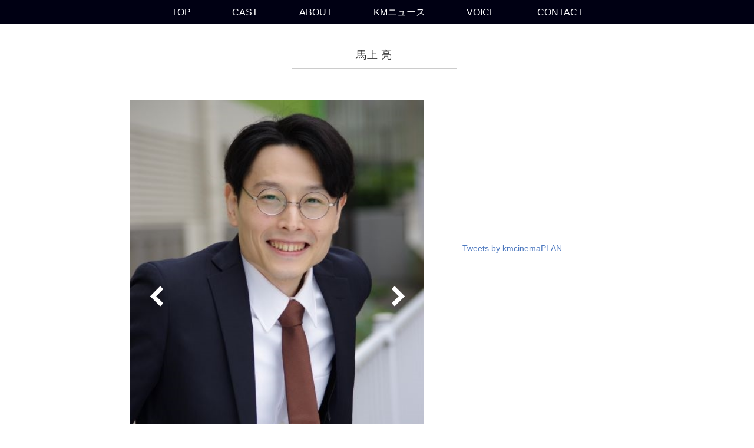

--- FILE ---
content_type: text/html; charset=UTF-8
request_url: https://kmcinema.com/cast/moue.html
body_size: 44505
content:
<!DOCTYPE html>
<html lang="ja">
<head>
<title>馬上 亮 - ケイエムシネマ企画</title>
<meta charset="utf-8">
<meta name="viewport" content="width=device-width, initial-scale=1.0">
<link rel="stylesheet" href="https://kmcinema.com/wp/wp-content/themes/kmcinema/responsive.css" type="text/css" media="screen, print" />
<link rel="stylesheet" href="https://kmcinema.com/wp/wp-content/themes/kmcinema/style.css" type="text/css" media="screen, print" />
<link rel="alternate" type="application/atom+xml" title="ケイエムシネマ企画 Atom Feed" href="https://kmcinema.com/feed/atom" />
<link rel="alternate" type="application/rss+xml" title="ケイエムシネマ企画 RSS Feed" href="https://kmcinema.com/feed" />
<meta name='robots' content='max-image-preview:large' />
<link rel='dns-prefetch' href='//ajax.googleapis.com' />
<link rel="alternate" title="oEmbed (JSON)" type="application/json+oembed" href="https://kmcinema.com/wp-json/oembed/1.0/embed?url=https%3A%2F%2Fkmcinema.com%2Fcast%2Fmoue.html" />
<link rel="alternate" title="oEmbed (XML)" type="text/xml+oembed" href="https://kmcinema.com/wp-json/oembed/1.0/embed?url=https%3A%2F%2Fkmcinema.com%2Fcast%2Fmoue.html&#038;format=xml" />
<style id='wp-img-auto-sizes-contain-inline-css' type='text/css'>
img:is([sizes=auto i],[sizes^="auto," i]){contain-intrinsic-size:3000px 1500px}
/*# sourceURL=wp-img-auto-sizes-contain-inline-css */
</style>
<link rel='stylesheet' id='crayon-css' href='https://kmcinema.com/wp/wp-content/plugins/crayon-syntax-highlighter/css/min/crayon.min.css?ver=_2.7.2_beta' type='text/css' media='all' />
<style id='wp-emoji-styles-inline-css' type='text/css'>

	img.wp-smiley, img.emoji {
		display: inline !important;
		border: none !important;
		box-shadow: none !important;
		height: 1em !important;
		width: 1em !important;
		margin: 0 0.07em !important;
		vertical-align: -0.1em !important;
		background: none !important;
		padding: 0 !important;
	}
/*# sourceURL=wp-emoji-styles-inline-css */
</style>
<style id='wp-block-library-inline-css' type='text/css'>
:root{--wp-block-synced-color:#7a00df;--wp-block-synced-color--rgb:122,0,223;--wp-bound-block-color:var(--wp-block-synced-color);--wp-editor-canvas-background:#ddd;--wp-admin-theme-color:#007cba;--wp-admin-theme-color--rgb:0,124,186;--wp-admin-theme-color-darker-10:#006ba1;--wp-admin-theme-color-darker-10--rgb:0,107,160.5;--wp-admin-theme-color-darker-20:#005a87;--wp-admin-theme-color-darker-20--rgb:0,90,135;--wp-admin-border-width-focus:2px}@media (min-resolution:192dpi){:root{--wp-admin-border-width-focus:1.5px}}.wp-element-button{cursor:pointer}:root .has-very-light-gray-background-color{background-color:#eee}:root .has-very-dark-gray-background-color{background-color:#313131}:root .has-very-light-gray-color{color:#eee}:root .has-very-dark-gray-color{color:#313131}:root .has-vivid-green-cyan-to-vivid-cyan-blue-gradient-background{background:linear-gradient(135deg,#00d084,#0693e3)}:root .has-purple-crush-gradient-background{background:linear-gradient(135deg,#34e2e4,#4721fb 50%,#ab1dfe)}:root .has-hazy-dawn-gradient-background{background:linear-gradient(135deg,#faaca8,#dad0ec)}:root .has-subdued-olive-gradient-background{background:linear-gradient(135deg,#fafae1,#67a671)}:root .has-atomic-cream-gradient-background{background:linear-gradient(135deg,#fdd79a,#004a59)}:root .has-nightshade-gradient-background{background:linear-gradient(135deg,#330968,#31cdcf)}:root .has-midnight-gradient-background{background:linear-gradient(135deg,#020381,#2874fc)}:root{--wp--preset--font-size--normal:16px;--wp--preset--font-size--huge:42px}.has-regular-font-size{font-size:1em}.has-larger-font-size{font-size:2.625em}.has-normal-font-size{font-size:var(--wp--preset--font-size--normal)}.has-huge-font-size{font-size:var(--wp--preset--font-size--huge)}.has-text-align-center{text-align:center}.has-text-align-left{text-align:left}.has-text-align-right{text-align:right}.has-fit-text{white-space:nowrap!important}#end-resizable-editor-section{display:none}.aligncenter{clear:both}.items-justified-left{justify-content:flex-start}.items-justified-center{justify-content:center}.items-justified-right{justify-content:flex-end}.items-justified-space-between{justify-content:space-between}.screen-reader-text{border:0;clip-path:inset(50%);height:1px;margin:-1px;overflow:hidden;padding:0;position:absolute;width:1px;word-wrap:normal!important}.screen-reader-text:focus{background-color:#ddd;clip-path:none;color:#444;display:block;font-size:1em;height:auto;left:5px;line-height:normal;padding:15px 23px 14px;text-decoration:none;top:5px;width:auto;z-index:100000}html :where(.has-border-color){border-style:solid}html :where([style*=border-top-color]){border-top-style:solid}html :where([style*=border-right-color]){border-right-style:solid}html :where([style*=border-bottom-color]){border-bottom-style:solid}html :where([style*=border-left-color]){border-left-style:solid}html :where([style*=border-width]){border-style:solid}html :where([style*=border-top-width]){border-top-style:solid}html :where([style*=border-right-width]){border-right-style:solid}html :where([style*=border-bottom-width]){border-bottom-style:solid}html :where([style*=border-left-width]){border-left-style:solid}html :where(img[class*=wp-image-]){height:auto;max-width:100%}:where(figure){margin:0 0 1em}html :where(.is-position-sticky){--wp-admin--admin-bar--position-offset:var(--wp-admin--admin-bar--height,0px)}@media screen and (max-width:600px){html :where(.is-position-sticky){--wp-admin--admin-bar--position-offset:0px}}

/*# sourceURL=wp-block-library-inline-css */
</style><style id='wp-block-audio-inline-css' type='text/css'>
.wp-block-audio{box-sizing:border-box}.wp-block-audio :where(figcaption){margin-bottom:1em;margin-top:.5em}.wp-block-audio audio{min-width:300px;width:100%}
/*# sourceURL=https://kmcinema.com/wp/wp-includes/blocks/audio/style.min.css */
</style>
<style id='wp-block-paragraph-inline-css' type='text/css'>
.is-small-text{font-size:.875em}.is-regular-text{font-size:1em}.is-large-text{font-size:2.25em}.is-larger-text{font-size:3em}.has-drop-cap:not(:focus):first-letter{float:left;font-size:8.4em;font-style:normal;font-weight:100;line-height:.68;margin:.05em .1em 0 0;text-transform:uppercase}body.rtl .has-drop-cap:not(:focus):first-letter{float:none;margin-left:.1em}p.has-drop-cap.has-background{overflow:hidden}:root :where(p.has-background){padding:1.25em 2.375em}:where(p.has-text-color:not(.has-link-color)) a{color:inherit}p.has-text-align-left[style*="writing-mode:vertical-lr"],p.has-text-align-right[style*="writing-mode:vertical-rl"]{rotate:180deg}
/*# sourceURL=https://kmcinema.com/wp/wp-includes/blocks/paragraph/style.min.css */
</style>
<style id='global-styles-inline-css' type='text/css'>
:root{--wp--preset--aspect-ratio--square: 1;--wp--preset--aspect-ratio--4-3: 4/3;--wp--preset--aspect-ratio--3-4: 3/4;--wp--preset--aspect-ratio--3-2: 3/2;--wp--preset--aspect-ratio--2-3: 2/3;--wp--preset--aspect-ratio--16-9: 16/9;--wp--preset--aspect-ratio--9-16: 9/16;--wp--preset--color--black: #000000;--wp--preset--color--cyan-bluish-gray: #abb8c3;--wp--preset--color--white: #ffffff;--wp--preset--color--pale-pink: #f78da7;--wp--preset--color--vivid-red: #cf2e2e;--wp--preset--color--luminous-vivid-orange: #ff6900;--wp--preset--color--luminous-vivid-amber: #fcb900;--wp--preset--color--light-green-cyan: #7bdcb5;--wp--preset--color--vivid-green-cyan: #00d084;--wp--preset--color--pale-cyan-blue: #8ed1fc;--wp--preset--color--vivid-cyan-blue: #0693e3;--wp--preset--color--vivid-purple: #9b51e0;--wp--preset--gradient--vivid-cyan-blue-to-vivid-purple: linear-gradient(135deg,rgb(6,147,227) 0%,rgb(155,81,224) 100%);--wp--preset--gradient--light-green-cyan-to-vivid-green-cyan: linear-gradient(135deg,rgb(122,220,180) 0%,rgb(0,208,130) 100%);--wp--preset--gradient--luminous-vivid-amber-to-luminous-vivid-orange: linear-gradient(135deg,rgb(252,185,0) 0%,rgb(255,105,0) 100%);--wp--preset--gradient--luminous-vivid-orange-to-vivid-red: linear-gradient(135deg,rgb(255,105,0) 0%,rgb(207,46,46) 100%);--wp--preset--gradient--very-light-gray-to-cyan-bluish-gray: linear-gradient(135deg,rgb(238,238,238) 0%,rgb(169,184,195) 100%);--wp--preset--gradient--cool-to-warm-spectrum: linear-gradient(135deg,rgb(74,234,220) 0%,rgb(151,120,209) 20%,rgb(207,42,186) 40%,rgb(238,44,130) 60%,rgb(251,105,98) 80%,rgb(254,248,76) 100%);--wp--preset--gradient--blush-light-purple: linear-gradient(135deg,rgb(255,206,236) 0%,rgb(152,150,240) 100%);--wp--preset--gradient--blush-bordeaux: linear-gradient(135deg,rgb(254,205,165) 0%,rgb(254,45,45) 50%,rgb(107,0,62) 100%);--wp--preset--gradient--luminous-dusk: linear-gradient(135deg,rgb(255,203,112) 0%,rgb(199,81,192) 50%,rgb(65,88,208) 100%);--wp--preset--gradient--pale-ocean: linear-gradient(135deg,rgb(255,245,203) 0%,rgb(182,227,212) 50%,rgb(51,167,181) 100%);--wp--preset--gradient--electric-grass: linear-gradient(135deg,rgb(202,248,128) 0%,rgb(113,206,126) 100%);--wp--preset--gradient--midnight: linear-gradient(135deg,rgb(2,3,129) 0%,rgb(40,116,252) 100%);--wp--preset--font-size--small: 13px;--wp--preset--font-size--medium: 20px;--wp--preset--font-size--large: 36px;--wp--preset--font-size--x-large: 42px;--wp--preset--spacing--20: 0.44rem;--wp--preset--spacing--30: 0.67rem;--wp--preset--spacing--40: 1rem;--wp--preset--spacing--50: 1.5rem;--wp--preset--spacing--60: 2.25rem;--wp--preset--spacing--70: 3.38rem;--wp--preset--spacing--80: 5.06rem;--wp--preset--shadow--natural: 6px 6px 9px rgba(0, 0, 0, 0.2);--wp--preset--shadow--deep: 12px 12px 50px rgba(0, 0, 0, 0.4);--wp--preset--shadow--sharp: 6px 6px 0px rgba(0, 0, 0, 0.2);--wp--preset--shadow--outlined: 6px 6px 0px -3px rgb(255, 255, 255), 6px 6px rgb(0, 0, 0);--wp--preset--shadow--crisp: 6px 6px 0px rgb(0, 0, 0);}:where(.is-layout-flex){gap: 0.5em;}:where(.is-layout-grid){gap: 0.5em;}body .is-layout-flex{display: flex;}.is-layout-flex{flex-wrap: wrap;align-items: center;}.is-layout-flex > :is(*, div){margin: 0;}body .is-layout-grid{display: grid;}.is-layout-grid > :is(*, div){margin: 0;}:where(.wp-block-columns.is-layout-flex){gap: 2em;}:where(.wp-block-columns.is-layout-grid){gap: 2em;}:where(.wp-block-post-template.is-layout-flex){gap: 1.25em;}:where(.wp-block-post-template.is-layout-grid){gap: 1.25em;}.has-black-color{color: var(--wp--preset--color--black) !important;}.has-cyan-bluish-gray-color{color: var(--wp--preset--color--cyan-bluish-gray) !important;}.has-white-color{color: var(--wp--preset--color--white) !important;}.has-pale-pink-color{color: var(--wp--preset--color--pale-pink) !important;}.has-vivid-red-color{color: var(--wp--preset--color--vivid-red) !important;}.has-luminous-vivid-orange-color{color: var(--wp--preset--color--luminous-vivid-orange) !important;}.has-luminous-vivid-amber-color{color: var(--wp--preset--color--luminous-vivid-amber) !important;}.has-light-green-cyan-color{color: var(--wp--preset--color--light-green-cyan) !important;}.has-vivid-green-cyan-color{color: var(--wp--preset--color--vivid-green-cyan) !important;}.has-pale-cyan-blue-color{color: var(--wp--preset--color--pale-cyan-blue) !important;}.has-vivid-cyan-blue-color{color: var(--wp--preset--color--vivid-cyan-blue) !important;}.has-vivid-purple-color{color: var(--wp--preset--color--vivid-purple) !important;}.has-black-background-color{background-color: var(--wp--preset--color--black) !important;}.has-cyan-bluish-gray-background-color{background-color: var(--wp--preset--color--cyan-bluish-gray) !important;}.has-white-background-color{background-color: var(--wp--preset--color--white) !important;}.has-pale-pink-background-color{background-color: var(--wp--preset--color--pale-pink) !important;}.has-vivid-red-background-color{background-color: var(--wp--preset--color--vivid-red) !important;}.has-luminous-vivid-orange-background-color{background-color: var(--wp--preset--color--luminous-vivid-orange) !important;}.has-luminous-vivid-amber-background-color{background-color: var(--wp--preset--color--luminous-vivid-amber) !important;}.has-light-green-cyan-background-color{background-color: var(--wp--preset--color--light-green-cyan) !important;}.has-vivid-green-cyan-background-color{background-color: var(--wp--preset--color--vivid-green-cyan) !important;}.has-pale-cyan-blue-background-color{background-color: var(--wp--preset--color--pale-cyan-blue) !important;}.has-vivid-cyan-blue-background-color{background-color: var(--wp--preset--color--vivid-cyan-blue) !important;}.has-vivid-purple-background-color{background-color: var(--wp--preset--color--vivid-purple) !important;}.has-black-border-color{border-color: var(--wp--preset--color--black) !important;}.has-cyan-bluish-gray-border-color{border-color: var(--wp--preset--color--cyan-bluish-gray) !important;}.has-white-border-color{border-color: var(--wp--preset--color--white) !important;}.has-pale-pink-border-color{border-color: var(--wp--preset--color--pale-pink) !important;}.has-vivid-red-border-color{border-color: var(--wp--preset--color--vivid-red) !important;}.has-luminous-vivid-orange-border-color{border-color: var(--wp--preset--color--luminous-vivid-orange) !important;}.has-luminous-vivid-amber-border-color{border-color: var(--wp--preset--color--luminous-vivid-amber) !important;}.has-light-green-cyan-border-color{border-color: var(--wp--preset--color--light-green-cyan) !important;}.has-vivid-green-cyan-border-color{border-color: var(--wp--preset--color--vivid-green-cyan) !important;}.has-pale-cyan-blue-border-color{border-color: var(--wp--preset--color--pale-cyan-blue) !important;}.has-vivid-cyan-blue-border-color{border-color: var(--wp--preset--color--vivid-cyan-blue) !important;}.has-vivid-purple-border-color{border-color: var(--wp--preset--color--vivid-purple) !important;}.has-vivid-cyan-blue-to-vivid-purple-gradient-background{background: var(--wp--preset--gradient--vivid-cyan-blue-to-vivid-purple) !important;}.has-light-green-cyan-to-vivid-green-cyan-gradient-background{background: var(--wp--preset--gradient--light-green-cyan-to-vivid-green-cyan) !important;}.has-luminous-vivid-amber-to-luminous-vivid-orange-gradient-background{background: var(--wp--preset--gradient--luminous-vivid-amber-to-luminous-vivid-orange) !important;}.has-luminous-vivid-orange-to-vivid-red-gradient-background{background: var(--wp--preset--gradient--luminous-vivid-orange-to-vivid-red) !important;}.has-very-light-gray-to-cyan-bluish-gray-gradient-background{background: var(--wp--preset--gradient--very-light-gray-to-cyan-bluish-gray) !important;}.has-cool-to-warm-spectrum-gradient-background{background: var(--wp--preset--gradient--cool-to-warm-spectrum) !important;}.has-blush-light-purple-gradient-background{background: var(--wp--preset--gradient--blush-light-purple) !important;}.has-blush-bordeaux-gradient-background{background: var(--wp--preset--gradient--blush-bordeaux) !important;}.has-luminous-dusk-gradient-background{background: var(--wp--preset--gradient--luminous-dusk) !important;}.has-pale-ocean-gradient-background{background: var(--wp--preset--gradient--pale-ocean) !important;}.has-electric-grass-gradient-background{background: var(--wp--preset--gradient--electric-grass) !important;}.has-midnight-gradient-background{background: var(--wp--preset--gradient--midnight) !important;}.has-small-font-size{font-size: var(--wp--preset--font-size--small) !important;}.has-medium-font-size{font-size: var(--wp--preset--font-size--medium) !important;}.has-large-font-size{font-size: var(--wp--preset--font-size--large) !important;}.has-x-large-font-size{font-size: var(--wp--preset--font-size--x-large) !important;}
/*# sourceURL=global-styles-inline-css */
</style>

<style id='classic-theme-styles-inline-css' type='text/css'>
/*! This file is auto-generated */
.wp-block-button__link{color:#fff;background-color:#32373c;border-radius:9999px;box-shadow:none;text-decoration:none;padding:calc(.667em + 2px) calc(1.333em + 2px);font-size:1.125em}.wp-block-file__button{background:#32373c;color:#fff;text-decoration:none}
/*# sourceURL=/wp-includes/css/classic-themes.min.css */
</style>
<link rel='stylesheet' id='msl-main-css' href='https://kmcinema.com/wp/wp-content/plugins/master-slider/public/assets/css/masterslider.main.css?ver=3.11.0' type='text/css' media='all' />
<link rel='stylesheet' id='msl-custom-css' href='https://kmcinema.com/wp/wp-content/uploads/master-slider/custom.css?ver=125.9' type='text/css' media='all' />
<script type="text/javascript" src="https://ajax.googleapis.com/ajax/libs/jquery/1.7.1/jquery.min.js?ver=1.7.1" id="jquery-js"></script>
<script type="text/javascript" id="crayon_js-js-extra">
/* <![CDATA[ */
var CrayonSyntaxSettings = {"version":"_2.7.2_beta","is_admin":"0","ajaxurl":"https://kmcinema.com/wp/wp-admin/admin-ajax.php","prefix":"crayon-","setting":"crayon-setting","selected":"crayon-setting-selected","changed":"crayon-setting-changed","special":"crayon-setting-special","orig_value":"data-orig-value","debug":""};
var CrayonSyntaxStrings = {"copy":"Press %s to Copy, %s to Paste","minimize":"Click To Expand Code"};
//# sourceURL=crayon_js-js-extra
/* ]]> */
</script>
<script type="text/javascript" src="https://kmcinema.com/wp/wp-content/plugins/crayon-syntax-highlighter/js/min/crayon.min.js?ver=_2.7.2_beta" id="crayon_js-js"></script>
<link rel="https://api.w.org/" href="https://kmcinema.com/wp-json/" /><link rel="alternate" title="JSON" type="application/json" href="https://kmcinema.com/wp-json/wp/v2/posts/3118" /><link rel='shortlink' href='https://kmcinema.com/?p=3118' />
<script>var ms_grabbing_curosr = 'https://kmcinema.com/wp/wp-content/plugins/master-slider/public/assets/css/common/grabbing.cur', ms_grab_curosr = 'https://kmcinema.com/wp/wp-content/plugins/master-slider/public/assets/css/common/grab.cur';</script>
<meta name="generator" content="MasterSlider 3.11.0 - Responsive Touch Image Slider | avt.li/msf" />
<script type="text/javascript" src="https://kmcinema.com/wp/wp-content/themes/kmcinema/jquery/scrolltopcontrol.js"></script>
<script src="https://kmcinema.com/wp/wp-content/themes/kmcinema/jquery/jquery.cycle2.js" type="text/javascript"></script>
<script src="https://kmcinema.com/wp/wp-content/themes/kmcinema/jquery/jquery.cycle2.carousel.js" type="text/javascript"></script>
<script type="text/javascript">
 $().ready(function() {
   $(document).ready(
     function(){
     $("a img").hover(function(){
     $(this).fadeTo(200, 0.8);
     },function(){
     $(this).fadeTo(300, 1.0);
     });
   });
 });
</script>
</head>

<body class="wp-singular post-template-default single single-post postid-3118 single-format-standard wp-theme-kmcinema _masterslider _ms_version_3.11.0 metaslider-plugin">

<!-- トップナビゲーション -->
<nav id="nav" class="main-navigation" role="navigation">
<div class="menu-menu-1-container"><ul id="menu-menu-1" class="nav-menu"><li id="menu-item-19" class="menu-item menu-item-type-custom menu-item-object-custom menu-item-home menu-item-19"><a href="https://kmcinema.com/">TOP</a></li>
<li id="menu-item-66" class="menu-item menu-item-type-taxonomy menu-item-object-category current-post-ancestor current-menu-parent current-post-parent menu-item-has-children menu-item-66"><a href="https://kmcinema.com/cast">CAST</a>
<ul class="sub-menu">
	<li id="menu-item-67" class="menu-item menu-item-type-taxonomy menu-item-object-category current-post-ancestor current-menu-parent current-post-parent menu-item-67"><a href="https://kmcinema.com/cast/actor">ACTOR</a></li>
	<li id="menu-item-69" class="menu-item menu-item-type-taxonomy menu-item-object-category menu-item-69"><a href="https://kmcinema.com/cast/actress">ACTRESS</a></li>
</ul>
</li>
<li id="menu-item-20" class="menu-item menu-item-type-post_type menu-item-object-page menu-item-20"><a href="https://kmcinema.com/about">ABOUT</a></li>
<li id="menu-item-2802" class="menu-item menu-item-type-custom menu-item-object-custom menu-item-2802"><a href="/news/">KMニュース</a></li>
<li id="menu-item-11798" class="menu-item menu-item-type-custom menu-item-object-custom menu-item-11798"><a href="/voice/">VOICE</a></li>
<li id="menu-item-23" class="menu-item menu-item-type-post_type menu-item-object-page menu-item-23"><a href="https://kmcinema.com/contact">CONTACT</a></li>
</ul></div></nav>
<!-- / トップナビゲーション -->
<div class="clear"></div>  

<!-- ヘッダー -->
<header id="header">

<!-- ヘッダー中身 -->    
<div class="header-inner">

<!-- ロゴ -->
<div class="logo">
<!--
<a href="/" title="ケイエムシネマ企画"><img src="/wp/wp-content/uploads/2017/02/logo-1.png" alt="ケイエムシネマ企画"/></a>
-->
<!-- / ロゴ -->

</div>    
<!-- / ヘッダー中身 -->    

</header>
<!-- / ヘッダー -->  
<div class="clear"></div>


<!-- 全体warapper -->
<div class="wrapper">

<!-- メインwrap -->
<div id="main">

<!-- ページタイトル -->
<div class="pagetitle">馬上 亮</div>
<!-- / ページタイトル -->


<!-- コンテンツブロック -->
<div class="row">

<!-- 本文エリア -->
<article class="twothird">

<!-- 投稿 -->
	<!-- sectionBlog -->
	<div class="sectionBlog">

		<!-- MasterSlider -->
		<div id="P_MS6943fa0639159" class="master-slider-parent msl ms-parent-id-26" style="max-width:500px;">

			
			<!-- MasterSlider Main -->
			<div id="MS6943fa0639159" class="master-slider ms-skin-default" >
				 				 
				<div  class="ms-slide" data-delay="3" data-fill-mode="fill"  >
					<img decoding="async" src="https://kmcinema.com/wp/wp-content/plugins/master-slider/public/assets/css/blank.gif" alt="" title="" data-src="https://kmcinema.com/wp/wp-content/uploads/2021/10/IMGP2811.jpg" />


	<img decoding="async" class="ms-thumb" src="https://kmcinema.com/wp/wp-content/uploads/2021/10/IMGP2811-140x80.jpg" alt="" />
	<div class="ms-thumb" ><div class="ms-tab-context"><div class="&quot;ms-tab-context&quot;"></div></div>
</div>
				</div>
				<div  class="ms-slide" data-delay="3" data-fill-mode="fill"  >
					<img decoding="async" src="https://kmcinema.com/wp/wp-content/plugins/master-slider/public/assets/css/blank.gif" alt="" title="" data-src="https://kmcinema.com/wp/wp-content/uploads/2021/10/IMGP3696.jpg" />


	<img decoding="async" class="ms-thumb" src="https://kmcinema.com/wp/wp-content/uploads/2021/10/IMGP3696-140x80.jpg" alt="" />
	<div class="ms-thumb" ><div class="ms-tab-context"><div class="&quot;ms-tab-context&quot;"></div></div>
</div>
				</div>
				<div  class="ms-slide" data-delay="3" data-fill-mode="fill"  >
					<img decoding="async" src="https://kmcinema.com/wp/wp-content/plugins/master-slider/public/assets/css/blank.gif" alt="" title="" data-src="https://kmcinema.com/wp/wp-content/uploads/2021/10/IMGP3485.jpg" />


	<img decoding="async" class="ms-thumb" src="https://kmcinema.com/wp/wp-content/uploads/2021/10/IMGP3485-140x80.jpg" alt="" />
	<div class="ms-thumb" ><div class="ms-tab-context"><div class="&quot;ms-tab-context&quot;"></div></div>
</div>
				</div>
				<div  class="ms-slide" data-delay="3" data-fill-mode="fill"  >
					<img decoding="async" src="https://kmcinema.com/wp/wp-content/plugins/master-slider/public/assets/css/blank.gif" alt="" title="" data-src="https://kmcinema.com/wp/wp-content/uploads/2021/10/IMGP2315A.jpg" />


	<img decoding="async" class="ms-thumb" src="https://kmcinema.com/wp/wp-content/uploads/2021/10/IMGP2315A-140x80.jpg" alt="" />
	<div class="ms-thumb" ><div class="ms-tab-context"><div class="&quot;ms-tab-context&quot;"></div></div>
</div>
				</div>
				<div  class="ms-slide" data-delay="3" data-fill-mode="fill"  >
					<img decoding="async" src="https://kmcinema.com/wp/wp-content/plugins/master-slider/public/assets/css/blank.gif" alt="" title="" data-src="https://kmcinema.com/wp/wp-content/uploads/2021/10/IMGP3219.jpg" />


	<img decoding="async" class="ms-thumb" src="https://kmcinema.com/wp/wp-content/uploads/2021/10/IMGP3219-140x80.jpg" alt="" />
	<div class="ms-thumb" ><div class="ms-tab-context"><div class="&quot;ms-tab-context&quot;"></div></div>
</div>
				</div>

			</div>
			<!-- END MasterSlider Main -->

			 
		</div>
		<!-- END MasterSlider -->

		<script>
		(function ( $ ) {
			"use strict";

			$(function () {
				var masterslider_9159 = new MasterSlider();

				// slider controls
				masterslider_9159.control('arrows'     ,{ autohide:false, overVideo:true  });				masterslider_9159.control('bullets'    ,{ autohide:false, overVideo:true, dir:'h', align:'bottom' , margin:10  });

				masterslider_9159.control('thumblist'  ,{ autohide:false, overVideo:true, dir:'h', speed:17, inset:false, arrows:false, hover:false, customClass:'', align:'bottom',type:'thumbs', margin:5, width:140, height:80, space:5, fillMode:'fill'  });
				// slider setup
				masterslider_9159.setup("MS6943fa0639159", {
						width           : 600,
						height          : 1200,
						minHeight       : 0,
						space           : 0,
						start           : 1,
						grabCursor      : true,
						swipe           : true,
						mouse           : true,
						layout          : "boxed",
						wheel           : false,
						autoplay        : true,
						instantStartLayers:false,
						loop            : true,
						shuffle         : false,
						preload         : 0,
						heightLimit     : true,
						autoHeight      : true,
						smoothHeight    : true,
						endPause        : false,
						overPause       : true,
						fillMode        : "fill",
						centerControls  : true,
						startOnAppear   : false,
						layersMode      : "center",
						hideLayers      : false,
						fullscreenMargin: 0,
						speed           : 20,
						dir             : "h",
						parallaxMode    : 'swipe',
						view            : "basic"
				});

				
				window.masterslider_instances = window.masterslider_instances || [];
				window.masterslider_instances.push( masterslider_9159 );
			 });

		})(jQuery);
		</script>


<p>【ボイスサンプル】</p>
<p>ナレーション①</p>


<figure class="wp-block-audio"><audio controls src="https://kmcinema.com/wp/wp-content/uploads/2024/05/b7cfc8c522dcbbace18a49a2bde49ca0.mp3"></audio></figure>



<p>ナレーション②</p>



<figure class="wp-block-audio"><audio controls src="https://kmcinema.com/wp/wp-content/uploads/2024/05/be2629afe2670350c0dc9c337df71b49.mp3"></audio></figure>



<p>朗読</p>



<figure class="wp-block-audio"><audio controls src="https://kmcinema.com/wp/wp-content/uploads/2024/05/ae08d9d35721b3eecb4c1973cb1a2cc4.mp3"></audio></figure>
<div class="sectionInner">
<h4 class="title01">
馬上 亮｜RYO MOUE</h4>
<ul class="profile01">
	<li>生年月日：１９８７年４月２７日</li>
	<li>出身地：福島県</li>
	<li>サイズ：１７７cm 　Ｂ９１㎝ Ｗ７９㎝ Ｈ９２㎝</li>
	<li>趣　味：観劇（年間１００本）野球漫画集め バスケットボール（小・中）野球（中学まで）</li>
	<li>資格等：</li>
</ul>
<ul class="icons">
									</ul>
<ul class="icons">
		<li>
<a href="https://kmcinema.com/wp/wp-content/uploads/2025/12/e173bd90320f4890980eaaae258aeb26.pdf" target="_blank"><img src="/wp/wp-content/uploads/2018/08/img_pdf.png" alt="logo_PDF"></a>
	</li>
						<li>
<a href="https://www.facebook.com/ryo.moue.7" target="_blank"><img src="/wp/wp-content/uploads/2018/08/icon_fb.png" alt="logo_Facebook"></a>
	</li>
			<li>
<a href="https://twitter.com/iam_potenhitter" target="_blank"><img src="/wp/wp-content/uploads/2018/08/icon_twitter.png" alt="logo_Twitter"></a>
	</li>
					</ul>
<div class="coment">
</div>
<div>
<h4 class="title01">動画</h4>


<div class="youtube_wrap"><p><iframe title="タダヨイビト K プロモーションビデオ" width="500" height="281" src="https://www.youtube.com/embed/spqKvxwJWwU?feature=oembed" frameborder="0" allow="accelerometer; autoplay; clipboard-write; encrypted-media; gyroscope; picture-in-picture; web-share" referrerpolicy="strict-origin-when-cross-origin" allowfullscreen></iframe></p>
</div>
</div>

<div>

</div>
<div>
<h4 class="title01">ド　ラ　マ</h4>

<table class="profile"><tbody><tr><td>「恋と就活のダンパ」（田辺役）本橋圭太監督</td><td>ＮＨＫ-ＢＳ</td></tr><tr><td>「俺の話は長い」（9話・米屋役）丸谷俊平監督</td><td>ＮＴＶ</td></tr><tr><td>「ハケンの品格」（レギュラー・斎藤亮役）
佐藤東弥監督　丸谷俊平監督</td><td>ＮＴＶ</td></tr><tr><td>「やっぱりおしい刑事」（5話・警察官１役）山本大輔監督</td><td>ＮＨＫ-ＢＳ</td></tr><tr><td>「金田一少年の事件簿」（7話・医師役）丸谷俊平監督</td><td>ＮＴＶ</td></tr><tr><td>「今際の国のアリス２」</td><td>NETFLIX</td></tr><tr><td>「リバーサルオーケストラ」（6話・高峰役）猪股隆一監督　　</td><td> ＮＴＶ</td></tr><tr><td>「夕暮れに、手をつなぐ」（7話・ディレクター役）山内大典監督</td><td>ＴＢＳ</td></tr><tr><td>「ONE DAY～聖夜のから騒ぎ～」（8話・他局の記者役）三橋利行監督</td><td>ＣＸ</td></tr><tr><td>「幽☆遊☆白書」月川翔監督</td><td>NETFLIX</td></tr><tr><td>「極悪女王」（5話・リングドクター役）　白石和彌監督</td><td>NETFLIX</td></tr><tr><td>「ダメマネ！－ダメなタレント、マネジメントします－」（2話・カメラマン役）瑠東東一郎監督</td><td>ＮＴＶ</td></tr><tr><td>「MISS KING / ミス・キング」（1話・スタッフ役）山岸聖太監督</td><td>ＡＢＥＭＡ</td></tr><tr><td>「ESCAPE それは誘拐のはずだった」（3話・捜査員役）長沼誠監督</td><td>ＮＴＶ</td></tr><tr><td>「スキャンダルイブ」（2.6話・報道陣役）金井紘監督</td><td>ＡＢＥＭＡ</td></tr></tbody></table></div>
<div>
<h4 class="title01">舞　台</h4>

<table class="profile"><tbody><tr><td>ＭＵＬＡＢＯ</td><td>「ＭＵＬＡＢＯ＃６」</td></tr><tr><td>マクガフィンズ</td><td>「お願いだからなぐらないで」</td></tr><tr><td>黄金のコメディフェスティバル2016</td><td>「創造する騒々しい宗三」</td></tr><tr><td>集団as if～</td><td>「果樹の在処」</td></tr><tr><td>電動夏子安置システム</td><td>「場違いの一日前」</td></tr></tbody></table></div>
<div>
<h4 class="title01">ＣＭ</h4>

<table class="profile"><tbody><tr><td>多数</td></tr></tbody></table></div>
<div>
<h4 class="title01">ＶＰ</h4>

<table class="profile"><tbody><tr><td>多数</td></tr></tbody></table></div>

<div>

</div>

<div>

</div>
</div>
<!-- / sectionInner -->
</div>
<!-- / sectionBlog -->


<!-- /　パンくずリスト　-->
<div class="breadcrumbs_bottom">
    <!-- Breadcrumb NavXT 7.5.0 -->
<span property="itemListElement" typeof="ListItem"><a property="item" typeof="WebPage" title="ケイエムシネマ企画へ移動" href="https://kmcinema.com" class="home"><span property="name">ケイエムシネマ企画</span></a><meta property="position" content="1"></span> &gt; <span property="itemListElement" typeof="ListItem"><a property="item" typeof="WebPage" title="castのカテゴリーアーカイブへ移動" href="https://kmcinema.com/cast" class="taxonomy category"><span property="name">cast</span></a><meta property="position" content="2"></span> &gt; <span property="itemListElement" typeof="ListItem"><a property="item" typeof="WebPage" title="actorのカテゴリーアーカイブへ移動" href="https://kmcinema.com/cast/actor" class="taxonomy category"><span property="name">actor</span></a><meta property="position" content="3"></span> &gt; <span property="itemListElement" typeof="ListItem"><a property="item" typeof="WebPage" title="ま行(男性)のカテゴリーアーカイブへ移動" href="https://kmcinema.com/cast/actor/ma-gyou-actor" class="taxonomy category"><span property="name">ま行(男性)</span></a><meta property="position" content="4"></span> &gt; <span property="itemListElement" typeof="ListItem"><a property="item" typeof="WebPage" title="馬上 亮へ移動" href="https://kmcinema.com/cast/moue.html" class="post post-post current-item"><span property="name">馬上 亮</span></a><meta property="position" content="5"></span></div>
<!-- /　パンくずリスト　-->

<!-- 投稿が無い場合 -->
<!-- 投稿が無い場合 -->



</article>
<!-- / 本文エリア -->


<!-- サイドエリア -->
<article class="third">

<!-- サイドバー -->
<div id="sidebar">

<div id="sidebox">
<div id="block-4" class="widget widget_block"><figure class="wp-block-embed is-type-video is-provider-youtube wp-block-embed-youtube wp-embed-aspect-16-9 wp-has-aspect-ratio"><div class="wp-block-embed__wrapper">
<iframe loading="lazy" title="NEW YEAR2025（HD)" width="500" height="281" src="https://www.youtube.com/embed/nkgKNRhh3sg?feature=oembed" frameborder="0" allow="accelerometer; autoplay; clipboard-write; encrypted-media; gyroscope; picture-in-picture; web-share" referrerpolicy="strict-origin-when-cross-origin" allowfullscreen></iframe>
</div></figure></div><div id="text-2" class="widget widget_text">			<div class="textwidget"><div class="fb-page" data-href="https://www.facebook.com/%E6%A0%AA%E5%BC%8F%E4%BC%9A%E7%A4%BE-%E3%82%B1%E3%82%A4%E3%82%A8%E3%83%A0%E3%82%B7%E3%83%8D%E3%83%9E%E4%BC%81%E7%94%BB-1839747686245182/" data-tabs="timeline" data-small-header="false" data-adapt-container-width="true" data-hide-cover="false" data-show-facepile="true"><blockquote cite="https://www.facebook.com/%E6%A0%AA%E5%BC%8F%E4%BC%9A%E7%A4%BE-%E3%82%B1%E3%82%A4%E3%82%A8%E3%83%A0%E3%82%B7%E3%83%8D%E3%83%9E%E4%BC%81%E7%94%BB-1839747686245182/" class="fb-xfbml-parse-ignore"><a href="https://www.facebook.com/%E6%A0%AA%E5%BC%8F%E4%BC%9A%E7%A4%BE-%E3%82%B1%E3%82%A4%E3%82%A8%E3%83%A0%E3%82%B7%E3%83%8D%E3%83%9E%E4%BC%81%E7%94%BB-1839747686245182/">株式会社　ケイエムシネマ企画</a></blockquote></div>
<!--
<p style="margin:0;">
<a href="http://ameblo.jp/tokino-kane/" target="blank">
<img src="/wp/wp-content/uploads/2017/03/みずま.png" ></a>
</p>
<p style="margin:0;">
<a href="http://ameblo.jp/hime-s247/" target="blank">
<img src="/wp/wp-content/uploads/2017/02/banner_nishina.jpg" ></a>
</p>
-->
</div>
		</div><div id="block-3" class="widget widget_block"><div class="twitter">
      <a class="twitter-timeline" href="https://twitter.com/kmcinemaPLAN?ref_src=twsrc%5Etfw">Tweets by kmcinemaPLAN</a> 
</div></div></div>

<div id="sidebox-new">
<!-- 新着記事 -->
<div class="sidebar-title">PICK UP CAST</div>
<ul>
<li><table class="similar-side"><tr><th><a href="https://kmcinema.com/cast/mizuma.html"><img width="199" height="280" src="https://kmcinema.com/wp/wp-content/uploads/2023/09/93ec22148b58dfdbb83b63afbebe666f-scaled.jpg" class="attachment-420x280 size-420x280 wp-post-image" alt="" decoding="async" loading="lazy" srcset="https://kmcinema.com/wp/wp-content/uploads/2023/09/93ec22148b58dfdbb83b63afbebe666f-scaled.jpg 1818w, https://kmcinema.com/wp/wp-content/uploads/2023/09/93ec22148b58dfdbb83b63afbebe666f-213x300.jpg 213w, https://kmcinema.com/wp/wp-content/uploads/2023/09/93ec22148b58dfdbb83b63afbebe666f-727x1024.jpg 727w, https://kmcinema.com/wp/wp-content/uploads/2023/09/93ec22148b58dfdbb83b63afbebe666f-768x1081.jpg 768w, https://kmcinema.com/wp/wp-content/uploads/2023/09/93ec22148b58dfdbb83b63afbebe666f-1091x1536.jpg 1091w, https://kmcinema.com/wp/wp-content/uploads/2023/09/93ec22148b58dfdbb83b63afbebe666f-1454x2048.jpg 1454w" sizes="auto, (max-width: 199px) 100vw, 199px" /></a></th>
<td><a href="https://kmcinema.com/cast/mizuma.html" title="水間貴弘"> 水間貴弘</a></td></tr></table></li>
<li><table class="similar-side"><tr><th><a href="https://kmcinema.com/cast/ota.html"><img width="218" height="280" src="https://kmcinema.com/wp/wp-content/uploads/2025/12/IMG_1702-2.jpg" class="attachment-420x280 size-420x280 wp-post-image" alt="" decoding="async" loading="lazy" srcset="https://kmcinema.com/wp/wp-content/uploads/2025/12/IMG_1702-2.jpg 381w, https://kmcinema.com/wp/wp-content/uploads/2025/12/IMG_1702-2-234x300.jpg 234w" sizes="auto, (max-width: 218px) 100vw, 218px" /></a></th>
<td><a href="https://kmcinema.com/cast/ota.html" title="太田美恵"> 太田美恵</a></td></tr></table></li>
<li><table class="similar-side"><tr><th><a href="https://kmcinema.com/cast/sakai.html"><img width="196" height="280" src="https://kmcinema.com/wp/wp-content/uploads/2023/12/3d3b3e973f7ef30d3e6a984007c1ae1e.jpg" class="attachment-420x280 size-420x280 wp-post-image" alt="" decoding="async" loading="lazy" srcset="https://kmcinema.com/wp/wp-content/uploads/2023/12/3d3b3e973f7ef30d3e6a984007c1ae1e.jpg 346w, https://kmcinema.com/wp/wp-content/uploads/2023/12/3d3b3e973f7ef30d3e6a984007c1ae1e-210x300.jpg 210w" sizes="auto, (max-width: 196px) 100vw, 196px" /></a></th>
<td><a href="https://kmcinema.com/cast/sakai.html" title="境浩一朗"> 境浩一朗</a></td></tr></table></li>
<li><table class="similar-side"><tr><th><a href="https://kmcinema.com/cast/doi.html"><img width="280" height="280" src="https://kmcinema.com/wp/wp-content/uploads/2025/07/e2de97d9c4c1f3df7b0631b7f010c274-1-e1753261012454.jpg" class="attachment-420x280 size-420x280 wp-post-image" alt="" decoding="async" loading="lazy" srcset="https://kmcinema.com/wp/wp-content/uploads/2025/07/e2de97d9c4c1f3df7b0631b7f010c274-1-e1753261012454.jpg 364w, https://kmcinema.com/wp/wp-content/uploads/2025/07/e2de97d9c4c1f3df7b0631b7f010c274-1-e1753261012454-300x300.jpg 300w, https://kmcinema.com/wp/wp-content/uploads/2025/07/e2de97d9c4c1f3df7b0631b7f010c274-1-e1753261012454-150x150.jpg 150w" sizes="auto, (max-width: 280px) 100vw, 280px" /></a></th>
<td><a href="https://kmcinema.com/cast/doi.html" title="土井きよ美"> 土井きよ美</a></td></tr></table></li>
<li><table class="similar-side"><tr><th><a href="https://kmcinema.com/cast/nishikiori.html"><img width="210" height="280" src="https://kmcinema.com/wp/wp-content/uploads/2022/11/c0deb1263c2ceb1d688dd1c5b227a383.jpg" class="attachment-420x280 size-420x280 wp-post-image" alt="" decoding="async" loading="lazy" srcset="https://kmcinema.com/wp/wp-content/uploads/2022/11/c0deb1263c2ceb1d688dd1c5b227a383.jpg 405w, https://kmcinema.com/wp/wp-content/uploads/2022/11/c0deb1263c2ceb1d688dd1c5b227a383-225x300.jpg 225w" sizes="auto, (max-width: 210px) 100vw, 210px" /></a></th>
<td><a href="https://kmcinema.com/cast/nishikiori.html" title="錦織大輔"> 錦織大輔</a></td></tr></table></li>
<li><table class="similar-side"><tr><th><a href="https://kmcinema.com/cast/nishina.html"><img width="210" height="280" src="https://kmcinema.com/wp/wp-content/uploads/2024/01/aa780de4c2d24865847a728bc85e5ca1.jpg" class="attachment-420x280 size-420x280 wp-post-image" alt="" decoding="async" loading="lazy" srcset="https://kmcinema.com/wp/wp-content/uploads/2024/01/aa780de4c2d24865847a728bc85e5ca1.jpg 443w, https://kmcinema.com/wp/wp-content/uploads/2024/01/aa780de4c2d24865847a728bc85e5ca1-225x300.jpg 225w" sizes="auto, (max-width: 210px) 100vw, 210px" /></a></th>
<td><a href="https://kmcinema.com/cast/nishina.html" title="仁科咲姫"> 仁科咲姫</a></td></tr></table></li>
</ul>
<!-- / 新着記事 -->
</div>

<div id="sidebox">
</div>

</div>
<div id="fb-root"></div>
<script>(function(d, s, id) {
  var js, fjs = d.getElementsByTagName(s)[0];
  if (d.getElementById(id)) return;
  js = d.createElement(s); js.id = id;
  js.src = "//connect.facebook.net/ja_JP/sdk.js#xfbml=1&version=v2.8";
  fjs.parentNode.insertBefore(js, fjs);
}(document, 'script', 'facebook-jssdk'));</script>
<script async src="https://platform.twitter.com/widgets.js" charset="utf-8"></script>
<!-- /  サイドバー  -->
</article>
<!-- / サイドエリア -->


</div>
<!-- / コンテンツブロック -->


</div>
<!-- / メインwrap -->


</div>
<!-- / 全体wrapper -->

<!-- フッターエリア -->
<footer id="footer">
<div class="footer-inner">

<div id="sociallink">
<!-- Facebookアイコン -->
<a href="https://goo.gl/84JtH1" target="_blank" title="Facebook"><img src="https://kmcinema.com/wp/wp-content/themes/kmcinema/images/fb_icon.png" alt="Facebook" style="margin-right:10px" /></a>
<!-- / Facebookアイコン -->
</div>

<!-- コピーライト表示 -->
<div id="copyright">
Copyright © 2010-2020 KM cinema Inc. All Rights Reserved.
</div>
<!-- /コピーライト表示 -->

</div>
</footer>
<!-- / フッターエリア -->

<script type="speculationrules">
{"prefetch":[{"source":"document","where":{"and":[{"href_matches":"/*"},{"not":{"href_matches":["/wp/wp-*.php","/wp/wp-admin/*","/wp/wp-content/uploads/*","/wp/wp-content/*","/wp/wp-content/plugins/*","/wp/wp-content/themes/kmcinema/*","/*\\?(.+)"]}},{"not":{"selector_matches":"a[rel~=\"nofollow\"]"}},{"not":{"selector_matches":".no-prefetch, .no-prefetch a"}}]},"eagerness":"conservative"}]}
</script>
<script type="text/javascript" src="https://kmcinema.com/wp/wp-content/plugins/master-slider/public/assets/js/jquery.easing.min.js?ver=3.11.0" id="jquery-easing-js"></script>
<script type="text/javascript" src="https://kmcinema.com/wp/wp-content/plugins/master-slider/public/assets/js/masterslider.min.js?ver=3.11.0" id="masterslider-core-js"></script>
<script id="wp-emoji-settings" type="application/json">
{"baseUrl":"https://s.w.org/images/core/emoji/17.0.2/72x72/","ext":".png","svgUrl":"https://s.w.org/images/core/emoji/17.0.2/svg/","svgExt":".svg","source":{"concatemoji":"https://kmcinema.com/wp/wp-includes/js/wp-emoji-release.min.js?ver=6.9"}}
</script>
<script type="module">
/* <![CDATA[ */
/*! This file is auto-generated */
const a=JSON.parse(document.getElementById("wp-emoji-settings").textContent),o=(window._wpemojiSettings=a,"wpEmojiSettingsSupports"),s=["flag","emoji"];function i(e){try{var t={supportTests:e,timestamp:(new Date).valueOf()};sessionStorage.setItem(o,JSON.stringify(t))}catch(e){}}function c(e,t,n){e.clearRect(0,0,e.canvas.width,e.canvas.height),e.fillText(t,0,0);t=new Uint32Array(e.getImageData(0,0,e.canvas.width,e.canvas.height).data);e.clearRect(0,0,e.canvas.width,e.canvas.height),e.fillText(n,0,0);const a=new Uint32Array(e.getImageData(0,0,e.canvas.width,e.canvas.height).data);return t.every((e,t)=>e===a[t])}function p(e,t){e.clearRect(0,0,e.canvas.width,e.canvas.height),e.fillText(t,0,0);var n=e.getImageData(16,16,1,1);for(let e=0;e<n.data.length;e++)if(0!==n.data[e])return!1;return!0}function u(e,t,n,a){switch(t){case"flag":return n(e,"\ud83c\udff3\ufe0f\u200d\u26a7\ufe0f","\ud83c\udff3\ufe0f\u200b\u26a7\ufe0f")?!1:!n(e,"\ud83c\udde8\ud83c\uddf6","\ud83c\udde8\u200b\ud83c\uddf6")&&!n(e,"\ud83c\udff4\udb40\udc67\udb40\udc62\udb40\udc65\udb40\udc6e\udb40\udc67\udb40\udc7f","\ud83c\udff4\u200b\udb40\udc67\u200b\udb40\udc62\u200b\udb40\udc65\u200b\udb40\udc6e\u200b\udb40\udc67\u200b\udb40\udc7f");case"emoji":return!a(e,"\ud83e\u1fac8")}return!1}function f(e,t,n,a){let r;const o=(r="undefined"!=typeof WorkerGlobalScope&&self instanceof WorkerGlobalScope?new OffscreenCanvas(300,150):document.createElement("canvas")).getContext("2d",{willReadFrequently:!0}),s=(o.textBaseline="top",o.font="600 32px Arial",{});return e.forEach(e=>{s[e]=t(o,e,n,a)}),s}function r(e){var t=document.createElement("script");t.src=e,t.defer=!0,document.head.appendChild(t)}a.supports={everything:!0,everythingExceptFlag:!0},new Promise(t=>{let n=function(){try{var e=JSON.parse(sessionStorage.getItem(o));if("object"==typeof e&&"number"==typeof e.timestamp&&(new Date).valueOf()<e.timestamp+604800&&"object"==typeof e.supportTests)return e.supportTests}catch(e){}return null}();if(!n){if("undefined"!=typeof Worker&&"undefined"!=typeof OffscreenCanvas&&"undefined"!=typeof URL&&URL.createObjectURL&&"undefined"!=typeof Blob)try{var e="postMessage("+f.toString()+"("+[JSON.stringify(s),u.toString(),c.toString(),p.toString()].join(",")+"));",a=new Blob([e],{type:"text/javascript"});const r=new Worker(URL.createObjectURL(a),{name:"wpTestEmojiSupports"});return void(r.onmessage=e=>{i(n=e.data),r.terminate(),t(n)})}catch(e){}i(n=f(s,u,c,p))}t(n)}).then(e=>{for(const n in e)a.supports[n]=e[n],a.supports.everything=a.supports.everything&&a.supports[n],"flag"!==n&&(a.supports.everythingExceptFlag=a.supports.everythingExceptFlag&&a.supports[n]);var t;a.supports.everythingExceptFlag=a.supports.everythingExceptFlag&&!a.supports.flag,a.supports.everything||((t=a.source||{}).concatemoji?r(t.concatemoji):t.wpemoji&&t.twemoji&&(r(t.twemoji),r(t.wpemoji)))});
//# sourceURL=https://kmcinema.com/wp/wp-includes/js/wp-emoji-loader.min.js
/* ]]> */
</script>


</body>
</html>

--- FILE ---
content_type: text/css
request_url: https://kmcinema.com/wp/wp-content/themes/kmcinema/style.css
body_size: 38070
content:
@charset "utf-8";

/*
Theme Name: KMシネマ企画
Theme URI: https://kmcinema.com
Description: 株式会社ケイエムシネマ企画は、東京都新宿区にある芸能プロダクション。1991年設立。
所属する役者やタレントのマネージメント及びキャスティングの他、舞台演劇やライブの企画制作も業務としている。
Version: 1.0
Author: KMシネマ企画
Author URI: https://kmcinema.com
License:
License URI:
*/


/* ************************************************
*	基本設定
* ************************************************ */

body {
  font-family: arial,"ヒラギノ角ゴ Pro W3","Hiragino Kaku Gothic Pro","メイリオ","Meiryo",Osaka,"ＭＳ Ｐゴシック","MS PGothic",Sans-Serif;
  font-size: 14px;
  background: #fff;
  color: #444;
  line-height: 180%;
  word-break:break-all;
  /*border-top: solid #4d6192 3px; */
}

/* リンク */

a {
  color: #4c78bf;
  text-decoration: none;
  transition: 0.5s;
  -webkit-transition: 0.5s;
  -moz-transition: 0.5s;
  -o-transition: 0.5s;
  -ms-transition: 0.5s;
}

a:hover {
  color: #666;
}

a:active, a:focus {
  outline: 0;
}

/* リスト */

ol {
  margin: 0 0 0 5px;
  padding: 0 0 0 0;
  list-style: decimal;
}

ul {
  margin: 0 0 0 0;
  padding: 0 0 0 0;
  list-style: disc;
}

li {
  margin: 0 0 10px 15px;
  padding: 0 0 0 0;
}

li a {
  color: #45AAB8;
  transition: 0.5s;
  -webkit-transition: 0.5s;
  -moz-transition: 0.5s;
  -o-transition: 0.5s;
  -ms-transition: 0.5s;
}

li a:hover {
  color: #666;
}


/* ************************************************
*	全体Wrapper
* ************************************************ */

.wrapper {
  max-width: 960px;
  _width: 960px;
  margin: auto;
  padding: 30px 10px 0 0;
}



/* ************************************************
*	ヘッダー
* ************************************************ */

#header {
  width: 100%;
  background: #f8f8f8;
}

.header-inner {
  overflow: hidden;
  margin: 0px auto 0 auto;
  padding: 0
  max-width: 100%;
  text-align:center;
}

.header-inner_top {
  width: 960px;
  overflow: hidden;
  margin: 0px auto 0 auto;
  padding: 30px 10px;
  text-align:center;
  box-sizing: border-box
}

#header h1 {
  text-align: center;
  margin: 0;
}

.logo {
  text-align: center;
  margin: 0px 0px 0px 0px;
  padding: 0px 0px 0px 0px;
}


/* ************************************************
*	トップナビゲーション
* ************************************************ */


#nav {
  width: 100%;
  text-align: center;
  background: #000013;
  margin: 0 auto 0px auto;
}

#nav ul {
  list-style: none;
  margin: auto;
}

.main-navigation {
  clear: both;
  margin: 0 auto;
  position: relative;
}

ul.nav-menu,
div.nav-menu > ul {
  margin: 0;
  padding: 0;
}

.nav-menu li {
  display: inline-block;
  position: relative;
  margin: 0 0;
}

.nav-menu li a {
  color: #fff;
  display: block;
  font-size: 13px;
  text-decoration: none;
  padding: 10px 30px 10px 30px;
}

.nav-menu li:hover > a,
.nav-menu li a:hover {
  background-color: #496396;
}

.nav-menu .sub-menu,
.nav-menu .children {
  background-color: #496396;
  display: none;
  padding: 0;
  position: absolute;
  z-index: 99999;
}

.nav-menu .sub-menu ul,
.nav-menu .children ul {
  border-left: 0;
  left: 100%;
  top: 0;
}

ul.nav-menu ul a,
.nav-menu ul ul a {
  color: #fff;
  margin: 0;
  width: 100px;
}

ul.nav-menu ul a:hover,
.nav-menu ul ul a:hover {
  background-color: #3e79c5;
}

ul.nav-menu li:hover > ul,
.nav-menu ul li:hover > ul {
  display: block;
}

.nav-menu .current_page_item > a,
.nav-menu .current_page_ancestor > a,
.nav-menu .current-menu-item > a,
.nav-menu .current-menu-ancestor > a {
  color: #fff;
  background: #4d6192;
}


.fixed {
  position: fixed;
  top: 0;
  width: 100%;
  z-index: 10000;
}


/* ************************************************
*	スライド
* ************************************************ */

#top-slide {
  width: 100%;
  padding: 0px;
  margin: 0px auto 0px auto;
  height: 100%;
  overflow: hidden;
}

/* ************************************************
*	メイン（本文）コンテンツ
* ************************************************ */

#main {
  margin: 0 0;
  padding: 0 0 30px 0;
}


/* Latestブロック */

#latest-bloc{
  width: 100%;
  background: #f8f8f8;
  padding: 0;
  margin: -50px auto -21px auto;
}
.latest-midashi {
  font-family: arial,"ヒラギノ角ゴ Pro W3","Hiragino Kaku Gothic Pro","メイリオ","Meiryo",Osaka,"ＭＳ Ｐゴシック","MS PGothic",Sans-Serif;
  font-size: 18px;
  font-weight: normal;
  letter-spacing: 0.05em;
  font-style: normal;
  padding: 20px 0px 10px 0px;
  margin: 0px auto 50px auto;
  border-bottom: double 3px #ccc;
  width: 280px;
  color: #333;
  text-align: center;
}
.latest {
  width: 960px;
  margin: -20px auto 50px auto;
  padding: 0px 0 0px 0;
  text-align: center;
}


/* ギャラリーレイアウト */


li.item {
	position: relative;
  height: 180px;
  margin-bottom: 10px;
}

.item-img {
  margin: 0 0 10px 0;
  height: 180px;
  overflow: hidden;
  text-align:center;
  position: relative;
}

.item-img a img{
  width: 100%;
}

/*.item-img a img{
  transform: scale(1.5);
  transition:all 0.3s;
}

.item-img a img:hover{
  transform: scale(1);
} */

.item h2 {
  width: 100%;
    font-size: 16px;
    line-height: 150%;
    font-weight: normal;
    letter-spacing: 0.03em;
    display: flex;
    margin: 0;
    padding: 0 20px;
    justify-content: flex-end;
    position: absolute;
    bottom: 0;
    box-sizing: border-box;
}

.item-title {
  font-family: arial,"ヒラギノ角ゴ Pro W3","Hiragino Kaku Gothic Pro","メイリオ","Meiryo",Osaka,"ＭＳ Ｐゴシック","MS PGothic",Sans-Serif;
  margin: 0 0 0 0;
  background-color: #476da8;
  position: relative;
  opacity: 0.7;
}

.item-title a {
  color: #fff;
}

.item-title a:hover {
  color: #999;
}

/* ブログ記事部分 */

p {
  font-size: 14px;
  color: #444;
  line-height: 190%;
  padding: 10px 0px 5px 0px;
}
.twothird p{
	padding:0;
}
p a {
  color: #4d6192;
  text-decoration: none;
  transition: 0.5s;
  -webkit-transition: 0.5s;
  -moz-transition: 0.5s;
  -o-transition: 0.5s;
  -ms-transition: 0.5s;
}

p a:hover {
  color: #666;
}

p a:active, a:focus {
  outline: 0;
}

#date {
  font-family: arial,"ヒラギノ角ゴ Pro W3","Hiragino Kaku Gothic Pro","メイリオ","Meiryo",Osaka,"ＭＳ Ｐゴシック","MS PGothic",Sans-Serif;
  font-size: 10px;
  font-weight: normal;
  text-align: left;
  padding: 0 0 0 0;
  color: #999;
  letter-spacing: 0.1em;
}

.pagetitle, .pagetitle2 {
  font-family: arial,"ヒラギノ角ゴ Pro W3","Hiragino Kaku Gothic Pro","メイリオ","Meiryo",Osaka,"ＭＳ Ｐゴシック","MS PGothic",Sans-Serif;
  font-size: 18px;
  font-weight: normal;
  letter-spacing: 0.05em;
  font-style: normal;
  padding: 0px 0px 10px 0px;
  margin: 10px auto 50px auto;
  border-bottom: double 3px #ccc;
  width: 280px;
  color: #333;
  text-align: center;
}

.pagetitle2 {
  margin: 15px auto 50px auto;
}

.pagetitle a {
  color: #333;
  transition: 0.5s;
  -webkit-transition: 0.5s;
  -moz-transition: 0.5s;
  -o-transition: 0.5s;
  -ms-transition: 0.5s;
}
.pagetitle a:hover {
  color: #666;
}


.blog-date, .blog-date2 {
  font-family: arial,"ヒラギノ角ゴ Pro W3","Hiragino Kaku Gothic Pro","メイリオ","Meiryo",Osaka,"ＭＳ Ｐゴシック","MS PGothic",Sans-Serif;
  font-size: 80%;
  color: #ccc;
  padding: 0 0 0 0;
  margin: 0 0 0 0;
}

.blog-title, .blog-title2 {
  font-family: arial,"ヒラギノ角ゴ Pro W3","Hiragino Kaku Gothic Pro","メイリオ","Meiryo",Osaka,"ＭＳ Ｐゴシック","MS PGothic",Sans-Serif;
  margin: 20px 0px 20px 0px;
  padding: 0px 0px 15px 0px;
  font-size: 21px;
  font-weight: bold;
  color: #333;
  border-top: 0px solid #ccc;
  border-bottom: 0px solid #ccc;
 line-height:1.5;
}

.blog-title a, .blog-title2 a {
  color: #333;
  text-decoration: none;
  transition: 0.5s;
  -webkit-transition: 0.5s;
  -moz-transition: 0.5s;
  -o-transition: 0.5s;
  -ms-transition: 0.5s;
}

.blog-title a:hover, .blog-title2 a:hover {
  color: #666;
}

.blog-date2, .blog-title2 {
  text-align: center;
}

.subtitle {
  font-family: arial,"ヒラギノ角ゴ Pro W3","Hiragino Kaku Gothic Pro","メイリオ","Meiryo",Osaka,"ＭＳ Ｐゴシック","MS PGothic",Sans-Serif;
  font-weight: normal;
  font-size: 14px;
  border-bottom: 1px dotted #ccc;
  padding: 0 0 0 0;
  margin: 30px 0 10px 0;
  letter-spacing: 0.1em;
  color: #666;
}

blockquote {
  color: #666;
  border: 1px dotted #ccc;
  margin: 10px 0 10px 0;
  padding: 10px 20px;
}

#blog-foot {
  font-size: 75%;
  text-align: left;
  margin: 50px 0 0 0;
  padding: 2px 5px 2px 0px;
  font-weight: normal;
  color: #999;
  border-top: 1px dotted #ccc;
}

#blog-foot-archives {
  font-size: 75%;
  text-align: left;
  margin: 50px 0 100px 0;
  padding: 2px 5px 2px 10px;
  font-weight: normal;
  color: #999;
  background: #f7f7f7;
  border-bottom: 0px dotted #ccc;
}

#blog-foot span,
#blog-foot-archives span {
  color: #999;
}

.single-thumbnail {
  margin: 13px 0 0 0;
}

/* ページャー */
.pager{
	text-align:center;
	margin-bottom: 50px;
}
a.page-numbers,
.pager .current{
	width: 30px;
	height: 30px;
	background: #000;
	border-radius:2px;
	margin:0 2px;
	color: #fff;
	font-size: 12px;
	font-weight: bold;
	display: inline-flex;
	align-items: center;
	justify-content: center;
}
.pager .current{
	background: #4D6192;
}
a.page-numbers.next,
a.page-numbers.prev {
	background: none;
	color: #000;
	font-size: 16px;
}

/* 関連記事 */
table.similar-side {
  width: 100%;
  color: #444;
  margin: 0 0 0 0;
  padding: 0 0 0 0;
  border-collapse: collapse;
  border-spacing: 0;
}

table.similar-side img {
  width: 80px;
}

table.similar-side th {
  text-align: left;
  width: 80px;
}

table.similar-side td {
  font-size: 13px;
  text-align: left;
  white-space: normal;
  vertical-align: middle;
}

/* ************************************************
*	サイドバー
* ************************************************ */

#sidebar {
  width: 100%;
  margin: -5px 0px 40px 0px;
  padding: 0 0 0 0;
}

#sidebar p {
  margin-bottom: 20px;
}

#sidebar h2 {
  font-family: arial,"ヒラギノ角ゴ Pro W3","Hiragino Kaku Gothic Pro","メイリオ","Meiryo",Osaka,"ＭＳ Ｐゴシック","MS PGothic",Sans-Serif;
  font-size: 12px;
  font-weight: normal;
  color: #999;
  letter-spacing: 0.1em;
  margin: 0px 0px 10px 0px;
  padding: 0 0 0 0;
  background: url() no-repeat;
  border-bottom: 1px solid #ccc;
}

.sidebar-title {
  font-family: arial,"ヒラギノ角ゴ Pro W3","Hiragino Kaku Gothic Pro","メイリオ","Meiryo",Osaka,"ＭＳ Ｐゴシック","MS PGothic",Sans-Serif;
  color: #333;
  font-size: 16px;
  font-weight: normal;
  letter-spacing: 0.05em;
  font-style: normal;
  margin: 0px 0px 10px 0px;
  padding: 0 0 3px 0;
  background: url() no-repeat;
  border-bottom: 1px solid #ccc;
}

#sidebar h3 {
  font-family: arial,"ヒラギノ角ゴ Pro W3","Hiragino Kaku Gothic Pro","メイリオ","Meiryo",Osaka,"ＭＳ Ｐゴシック","MS PGothic",Sans-Serif;
  font-size: 14px;
  font-weight: normal;
  color: #999;
  line-height: 30px;
  margin: 0 0 0 0;
  padding: 0 0 0 0;
  border-bottom: 0px solid #ccc;
}

#sidebar ul {
  margin: 0 0 0 0;
  padding: 0 0 0 0;
}

#sidebar li {
  font-size: 13px;
  margin: 0 0 0 0;
  padding: 0 0 0 0;
  list-style: none;
  border-bottom: 1px dotted #ccc;
}

#sidebar li a {
  display:inline;
  transition: 0.5s;
  -webkit-transition: 0.5s;
  -moz-transition: 0.5s;
  -o-transition: 0.5s;
  -ms-transition: 0.5s;
}

#sidebar li a:hover {
}


/* 階層表示 */

#sidebar ul.children {
  margin-bottom: -6px;
  display: block;
  padding: 5px 0 0 0;
}

#sidebar ul.children li {
  padding-left: 15px;
  padding-top: 5px;
  border-top: 1px dotted #ccc;
  border-bottom: 0px dotted #ccc;
}

#sidebar ul.sub-menu {
  margin-bottom: -6px;
  display: block;
  padding: 5px 0 0 0;
}

#sidebar ul.sub-menu li {
  padding-left: 15px;
  padding-top: 5px;
  border-top: 1px dotted #ccc;
  border-bottom: 0px dotted #ccc;
}


/* 新着表示 */

#sidebox-new {
  color: #666;
  margin: 0 0 50px 0;
  padding: 0 0 0 0;
}

#sidebox-new ul {
  floate: left;
  margin: 0 0 0 0;
  padding: 0 0 0 0;
}

#sidebox-new li {
  font-size: 12px;
  floate: left;
  list-style: none;
  margin: 0 0 0 0;
  padding: 6px 0 5px 0px;
}

#sidebox-new li a {
  color: #666;
  list-style: none;
  transition: 0.5s;
  -webkit-transition: 0.5s;
  -moz-transition: 0.5s;
  -o-transition: 0.5s;
  -ms-transition: 0.5s;
}

#sidebox-new li a:hover {
  color: #999;
}

#sidebox .twitter {
	height: 300px;
	overflow-x: hidden;
	overflow-y: scroll;
}
/* ************************************************
*	フッターエリア
* ************************************************ */

#footer {
  background: #000013;
  clear: both;
  width: 100%;
  font-size: 80%;
  margin: 0px auto 0px auto;
  padding: 25px 0;
}

.footer-inner {
  margin: 0px auto 0px auto;
  max-width: 960px;
  _width: 960px;
}

#sociallink {
  text-align: center;
  position: relative;
  margin: 0 auto 30px auto;
  padding: 0 0 0 0;
}

#copyright {
  font-size: 10px;
  color: #999;
  text-align: center;
  position: relative;
  margin: -20px 0 0 0;
  padding: 0 0 0 0;
}



/* ************************************************
*	ウィジット
* ************************************************ */

.widget {
  margin: 0 0 30px 0;
}

.widget_recent_entries li a,
.widget_archive li a,
.widget_categories li a,
.widget_nav_menu li a {
  margin: 0 0 0 0px;
}


.textwidget {
  font-size: 13px;
  color: #444;
  line-height: 170%;
  margin: 0 0 30px 0;
  padding: 5px 0 0 0;
}

#sidebox {
  color: #666;
  margin: 0 0 20px 0;
  padding: 0 0 0 0;
}

#sidebox ul {
  floate: left;
  margin: 0 0 0 0;
  padding: 0 0 0 0;
}

#sidebox li {
  font-size: 12px;
  list-style: none;
  floate: left;
  margin: 0 0 0 0;
  padding: 6px 0 5px 0px;
}

#sidebox li a {
  color: #666;
  list-style: none;
  transition: 0.5s;
  -webkit-transition: 0.5s;
  -moz-transition: 0.5s;
  -o-transition: 0.5s;
  -ms-transition: 0.5s;
}

#sidebox li a:hover {
  color: #999;
}

#sidebox h2 {
  margin: 0 0 0 0;
  padding: 0 0 0 0;
  border-bottom: 0px dotted #222;
}

#sidebox h3 {
  margin: 0 0 0 0;
  padding: 0 0 0 0;
  border-top: 0px dotted #222;
  border-bottom: 0px dotted #222;
}

#sidebox h4 {
  margin: 0 0 0 0;
  padding: 0 0 0 0;
  border-bottom: 0px dotted #222;
}

.footer-widget-title {
  font-family: arial,"ヒラギノ角ゴ Pro W3","Hiragino Kaku Gothic Pro","メイリオ","Meiryo",Osaka,"ＭＳ Ｐゴシック","MS PGothic",Sans-Serif;
  font-size: 14px;
  font-weight: bold;
  color: #999;
  margin: 0 0px 10px 0px;
}

.widget ul {
  margin: 0 0 0 0;
  padding: 0 0 0 0;
}

.widget li {
  font-size: 88%;
  list-style: none;
}

.widget li a {
  color: #666;
}

.widget li a:hover {
  color: #999;
}


/* 本文下の広告枠 */

.widget-adspace {
  margin: 30px 0 -30px 0px;
}



/* ************************************************
*	検索フォーム
* ************************************************ */


.search fieldset {
  margin: -20px 0 20px 0px;
  border: 0px solid #eee;
}

.search input {
  font: 11px arial, sans-serif;
  color: #c0c0c0;
  width: 80%;
  padding: 5px 5px;
  vertical-align: middle;
  border: none;
  background: none;
}

.search button {
  width: 15px;
  height: 15px;
  cursor: pointer;
  vertical-align: middle;
  border: none;
  background: url(images/search.png) no-repeat;
}

/* Voice */
.ctVoice .voiceInner {
  width: 960px;
  margin: 0 auto;
}

.ctVoice .voiceBnr {
  margin-bottom: 50px;
}

.ctVoice .voiceInner .col {
  display: flex;
  flex-wrap: wrap;
  justify-content: space-between;
  list-style: none;
}

.ctVoice .voiceInner .col .itemBlog {
  width: 450px;
  margin: 0 0 50px 0;
  border: 1px solid #F4F4F4;
  box-shadow: 1px 2px 5px rgb(0, 0, 0, .1);
  box-sizing: border-box;
}

.ctVoice .voiceInner .col .itemBlog .itemInner {
  width: 370px;
  margin: 40px auto;
}

.ctVoice .voiceInner .col .itemBlog .itemInner .col {
	justify-content: inherit;
}

.ctVoice .voiceInner .col .itemBlog .itemInner .noImg {
	height: 370px;
}

.ctVoice .voiceInner .col .itemBlog .itemInner .profileImg {
  margin-bottom: 25px;
}

.ctVoice .voiceInner .col .itemBlog .itemInner .nameTitle {
  font-size: 20px;
  font-weight: bold;
  color: #000;
  border-bottom: 1px solid #707070;
  margin-bottom: 20px;
}

.ctVoice .voiceInner .col .itemBlog .itemInner .nameTitle .jpFont {
  padding-right: 10px;
  border-right: 2px solid #000;
}

.ctVoice .voiceInner .col .itemBlog .itemInner .nameTitle .enFont {
  padding-left: 10px;
}

.ctVoice .voiceInner .col .itemBlog .itemInner .roundBtn {
  margin: 0 0 15px 0;
}

.ctVoice .voiceInner .col .itemBlog .itemInner .roundBtn li {
  width: 120px;
  margin: 0 5px 0 0;
  padding: 0 0 5px 0;
}

.ctVoice .voiceInner .col .itemBlog .itemInner .roundBtn li:nth-child(3n+3) {
	margin-right: 0;
}

.ctVoice .voiceInner .col .itemBlog .itemInner .roundBtn li .voiceBtn,
.ctVoice .voiceInner .col .itemBlog .itemInner .roundBtn li .voiceBtn.audioIcon,
.ctVoice .voiceInner .col .itemBlog .itemInner .roundBtn li a {
  width: 120px;
  border-radius: 30px;
  padding: 20px 5px;
  display: block;
  color: #fff;
  font-size: 12px;
  font-weight: bold;
  box-sizing: border-box;
  text-align: center;
  border: none;
  position: relative;
  transition: all .5s;
  outline: none;
  line-height: 0;
}

.ctVoice .voiceInner .col .itemBlog .itemInner .roundBtn li .voiceBtn:hover,
.ctVoice .voiceInner .col .itemBlog .itemInner .roundBtn li a:hover {
  opacity: .8;
}

.ctVoice .voiceInner .col .itemBlog .itemInner .roundBtn li .voiceBtn:after,
.ctVoice .voiceInner .col .itemBlog .itemInner .roundBtn li .voiceBtn.audioIcon:after,
.ctVoice .voiceInner .col .itemBlog .itemInner .roundBtn li a:after {
  content: "";
  display: block;
  position: absolute;
  background: url(./images/play_icon.png);
  background-size: cover;
  width: 20px;
  height: 20px;
  right: 7px;
  top: 0;
  bottom: 0;
  margin: auto;
  transition: all .5s;
}

.ctVoice .voiceInner .col .itemBlog .itemInner .roundBtn li .voiceBtn.audioIcon:after {
  background: url(./images/pause_icon.png);
  background-size: cover;
}

.ctVoice .voiceInner .col .itemBlog .itemInner .roundBtn li.linkbtn,
.ctVoice .voiceInner .col .itemBlog .itemInner .roundBtn li.linkbtn a {
  width: 100%;
  font-size: 14px;
}

.ctVoice .voiceInner .col .itemBlog .itemInner .roundBtn.color1 li .voiceBtn,
.ctVoice .voiceInner .col .itemBlog .itemInner .roundBtn.color1 li a {
  background: #4D6192;
}

.ctVoice .voiceInner .col .itemBlog .itemInner .roundBtn.color2 li .voiceBtn {
  background: #7999E6;
}

/* detail cast */
.twothird .sectionBlog .sectionInner,
.twothird .sectionBlog .wp-block-audio {
  margin-right: 30px;
}
/* detail cast End */

/* slider */
.master-slider-parent {
  margin-bottom: 10px;
}
/* slider End */

/* ************************************************
*   レスポンシブ
* ************************************************ */
/* PC 画面の横幅が960px以上 */

@media only screen and (min-width: 960px) {
  iframe { width:100%; height:100%; max-width:960px;}
}

/* Tablet (Portrait) 画面の横幅が768px〜959pxまで */

@media only screen and (min-width: 768px) and (max-width: 959px) {
  .block-three { display: flex; width: 95%; margin: 0 auto; flex-wrap: wrap; }
  .wrapper { width:728px; }
  .header-inner { max-width:100%; margin:auto; padding-top:0; }
  li.item { height:18vw; margin-bottom: 10px; overflow: hidden; }
  .item-img { margin: 0; height: auto; overflow: hidden; }
  .twothird { width:460px; margin-right:10px; }
  .latest { width:728px; }
  .footer-inner { width:728px; }
  iframe { width:100%; height:100%; max-width:728px; display: flex; margin: 0 auto;}
}


/* Mobile (Portrait) 画面の横幅が767pxまで */

@media only screen and (max-width:767px) {
  .wrapper { width:300px; }
  .header-inner { max-width:100%; margin:auto; padding:0; }
  .logo { text-align:center; }
  /* .blog-name { display:none; } */
  #header h1, #header .logo { float:none; margin-bottom:0px; }
  .nav-menu li a { font-size:10px !important; padding:10px 6px !important; }
  .fixed { position: static; }
  #top-slide { width:100%; padding:0px; margin:0px auto 0px auto; }
  .block-three { width:85%; margin: 0 auto; justify-content: flex-start !important; }
  li.item { height:27vw; margin-bottom: 15px; margin-right: 5%; overflow: hidden; box-sizing: border-box; }
  li.item:nth-child(3n) { margin-right: 0; }
  .item-img { margin: 0; height: auto; overflow: hidden; }
  .item-img img { width: 100%; }
  .latest { width:300px; }
  p { font-size:15px; }
  .footer-inner { width:300px; }
  iframe { width: 100%; height:100%; max-width:300px; }
}


/* Mobile (Landscape) 画面の横幅が480px〜767pxまで */

@media only screen and (min-width: 480px) and (max-width: 767px) {
  .wrapper { width:420px; }
  .footer-inner { width:420px; }
  li.item { height:27vw; margin-bottom:25px; }
  .item-img { margin: 0; height: auto; overflow: hidden; }
  .item-img img { width: 100%; }
  .latest { width:420px; }
  iframe { width:100%; height:100%; max-width:420px; }
}


/* Facebook Like Box */

div.fb_iframe_widget,
div.fb_iframe_widget iframe[style],
div.fb_iframe_widget span {
  width: 100% !important;
  max-width: 960px;

}

/* ************************************************
*   2017.01.19追加
* ************************************************ */
.top-logo{
  margin-bottom:80px;
}

.newbtn{
 margin:0 auto 30px;
}

.newbtn ul{
  list-style-type:none;
}

.newbtn ul li {
	float:left;
	text-align:center;
  width:100px;
  height:30px;
  　	display:block;
}

.newbtn ul li a {
	display: inline-block;
	width: 100px;
	height: 30px;
	text-align: center;
	text-decoration: none;
	line-height: 30px;
	outline: none;
	border-radius:8px;
}
.newbtn ul li a::before,
.newbtn ul li a::after {
	position: absolute;
	z-index: -1;
	display: block;
	content: '';
}

.newbtn ul li a,
.newbtn ul li a::before,
.newbtn ul li a::after {
	-webkit-box-sizing: border-box;
	-moz-box-sizing: border-box;
	box-sizing: border-box;
	-webkit-transition: all .3s;
	transition: all .3s;
}


.newbtn ul li a {
	position: relative;
	z-index: 2;

	color: #fff;
	line-height: 30px;
}

.namae li a {
 background-color: #036df5;
 border: 2px solid #036df5;
}

.namae li a:hover {
	background-color: #fff;
	border-color: #036df5;
	color: #036df5;
}

.namae li a::before,
.namae li a::after {
	top: 0;
	width: 50%;
	height: 100%;
	background-color: #036df5;
}

.age li a {
 background-color: #ff8c00;
 border: 2px solid #ff8c00;
}

.age li a:hover {
	background-color: #fff;
	border-color: #ff8c00;
	color: #ff8c00;
}

.age li a::before,
.age li a::after {
	top: 0;
	width: 50%;
	height: 100%;
	background-color: #ff8c00;
}

.place li a {
 background-color: #008000;
 border: 2px solid #008000;
}

.place li a:hover {
	background-color: #fff;
	border-color: #008000;
	color: #008000;
}

.place li a::before,
.place li a::after {
	top: 0;
	width: 50%;
	height: 100%;
	background-color: #008000;
}

.all li a {
 background-color: #ff6347;
 border: 2px solid #ff6347;
}

.all li a:hover {
	background-color: #fff;
	border-color: #ff6347;
	color: #ff6347;
}

.all li a::before,
.all li a::after {
	top: 0;
	width: 50%;
	height: 100%;
	background-color: #ff6347;
}

.newbtn ul li a::before {
	right: 0;
}
.newbtn ul li a::after {
	left: 0;
}
.newbtn ul li a:hover::before,
.newbtn ul li a:hover::after {
	width: 0;
	background-color: #eee;
}

.clearfix:after {
  content: "";
  clear: both;
  display: block;
}

.about{
 width:75%;
 display:table;
 table-layout:fixed;
 border-bottom:1px solid #999;
 padding: 20px 100px;
 margin:0 auto;
}

/* skill */
.headerSkill {
  background: none !important;
}
.skillBlueText {
  padding:0 15px 18px;
  font-size: 20px;
  color: #476da8;
  font-weight: bold;
  border-bottom: 1px dashed #476da8;
}
.skillTwothird {
  margin: 0;
}
.bodySkill .metaslider {
  display: none;
}
.skillBlog {
  display: flex;
  width: 960px;
  margin: 0 auto;
  padding: 20px 0;
  flex-direction: column;
}
.skillListUp {
  display: flex;
  padding-bottom: 180px;
  flex-wrap: wrap;
  justify-content: space-around;
}
.mainCategory {
  display: flex;
  width: 960px;
  margin: 0 auto;
  padding: 30px 0 40px;
  border-bottom: 1px dashed #476da8;
}
.skillList {
  width: 30%;
  padding: 30px 1.66%;
  border-bottom: 1px dashed #476da8;
  text-align: center;
}
.skillList.art .listL h3 {
 margin-top: -10px;
}
.skillList.art .listL h3 + p {
  padding-bottom: 0;
}
.skillList .listL01, .mainCategory .listL01 {
  width: 120px;
  margin: 0 auto 15px;
}
.skillList .listL, .mainCategory .listL {
  width: 100%;
  margin-left: auto;
}
.skillList .listL h3, .mainCategory .listL h3 {
  margin: 0;
  font-size: 28px;
  line-height: 28px;
  color: #050404;
  font-weight: normal;
}
.skillList .listL h3 + p {
  display: none;
  height: 44px;
  font-size: 12px;
  padding: 3px 0 15px;
}
.btns {
  display: flex;
  justify-content: space-between;
}
.skillBlog .tags a, .btns .catLink {
  padding: 1px 10px 2px;
  border-radius: 10px;
  background-color: #476da8;
  color: #fff;
}
.btns .catLink  {
  padding: 15px 46px;
  line-height: 20px;
  border-radius: 27px;
  font-size: 18px;
  margin: 0 auto;
}
.skillPost {
  margin: 0 auto 60px;
}
.skillPost li {
  display: flex;
  width: 100%;
  padding: 40px 0;
  border-bottom: 1px dashed #476da8;
  justify-content: space-between;
  list-style: none;
}
.skillPost li .skillL {
  width: 300px;
}
.skillPost li .skillR {
  width: 610px;
}
.skillPost li .skillR h5 {
  font-size: 26px;
  color: #475c87;
}
.skillPost li .skillR p {
  margin-bottom: 20px;
  font-size: 12px;
}
.skillbtn .post-categories, .skillDetail {
  display: flex;
  margin: 0;
}
.post-categories li {
  width: 200px;
  padding: 0;
  border-bottom: none;
  margin: 0 10px 0 0;
}
.post-categories li a, .skillDetailL {
  display: block;
  width: 200px;
  padding: 2px 0 1px;
  border-radius: 10px;
  background-color: #eb5d3c;
  font-size: 18px;
  color: #fff;
  text-align: center;
}
.skillDetail {
  margin-top: 10px;
  justify-content: flex-end;
}
.skillDetail a:hover {
  color: #fff;
}
.skillDetailL {
  margin-left: 5px;
  background-color: #476da8;
}
.skillPost li .skillR .capsule {
  justify-content: flex-end;
}
.skillPost li .skillR .capsule img {
  width: 30px;
  height: 30px;
}

/* hogen */
.skillBlueText02, .mainCategory {
  border-bottom: none;
}
.mainCategory {
  padding-top: 40px;
}
.mainCategory .listL {
  width: 715px;
}
.childBlog {
  display: flex;
  margin-bottom: 30px;
  padding: 30px;
  box-shadow: 1px 1px 4px 0px rgba(28,28,28,1);
  justify-content: space-between;
}
.childBlog .blogL {
  width: 200px;
}
.childBlog .blogL img {
  vertical-align: middle;
}
.childBlog .blogL p {
  padding: 10px;
  background-color: #4d72a9;
  font-size: 20px;
  color: #fff;
  text-align: center;
}
.childBlog .blogR {
  position: relative;
  width: 675px;
}
.childBlog .blogR h4 {
  margin-top: -5px;
  padding-bottom: 7px;
  border-bottom: 1px solid #231f20;
  font-size: 30px;
  font-weight: normal;
}
.childBlog .blogR h5 {
  margin-bottom: 0;
  font-size: 20px;
  font-weight: normal;
  color: #4d72a9;
}
.childBlog .blogR p {
  padding-top: 5px;
  font-size: 12px;
  line-height: 21px;
}
.childBlog .linkBtn {
  position: absolute;
  display: block;
  width: 200px;
  padding: 12px 0;
  border-radius: 30px;
  background-color: #4d72a9;
  right: 0;
  bottom: 0;
  font-size: 18px;
  font-weight: bold;
  color: #fff;
  text-align: center;
}
.categoryName {
  position: absolute;
  display: flex;
  width: 133px;
  height: 133px;
  padding: 0 !important;
  justify-content: center;
  border-radius: 50%;
  right: -20px;
  top: -20px;
  align-items: center;
  font-size: 14px;
  color: #fff;
}
.categoryName.red {
  background-color: #cd3536;
}
.categoryName.yellow {
  background-color: #f6891f;
}
.categoryName.green {
  background-color: #3d904c;
}

@media only screen and (min-width: 768px){
  .about dl dt,.about dl dd{
    display:table-cell;
    vertical-align:middle;
    padding:0 0 0 15px;
    width:300px;
  }
  .about dl{
    margin:0 auto;
  }
}

.contact{
 width:400px;

 margin:0 auto;
}

.googlemap{
  width:95%;
  height:400px;
  margin:30px auto;
  position: relative;
  padding-bottom: 50px; // これが縦横比
  height: 0;
  overflow: hidden;
}
.googlemaps iframe {
  position: absolute;
  top: 0;
  left: 0;
  width: 100% !important;
  height: 100% !important;
}

div.breadcrumbs {
  margin-left: 5px;
  padding:5px 0 0 10px;
  color:#a9a9a9;
}
div.breadcrumbs_bottom {
  margin:100px 0 0 0;
  padding:5px 0 0 10px;
  color:#a9a9a9;
}
.contact{
  width:400px;
  text-align:center;
  margin-bottom:150px;
}

.contact h4{
	margin:20px 0 50px 0;
}

.form h3{
  margin:30px 0 0 0;
  font-size:18px;
  color:#4d6192;
}

.send{
  margin:50px auto;
  width:180px;
  height:50px;
  display:block;
  color:#fff;
  font-size:14px;
  background-color:#3e79c5;
  border:solid 1px #999;
}

.send:hover{
  background-color:#336699; !important;
}

/*.newbtn ul{
  margin:0 0 0 15px;
  }*/


  @media only screen and (max-width:767px) {
    .newbtn ul{
      margin:0 0 0 2em;
    }
    .about{
     width:280px;
     text-align:center;
     padding:0 0 0 15px;
   }
   .about dl{
    margin:15px auto;
  }
  .about dl dt{
    margin:15px auto;
  }
  .googlemap {
    display: flex;
    justify-content: center;
    width: 100%;
    height: 400px;
    margin: 30px auto;
    position: relative;
    padding-bottom: 50px;
    overflow: hidden;
  }

  input[type="text"], input[type="password"], input[type="email"], textarea{
    width: 98%;
  }
.pdffile{
  width:100%;
  margin:80px  0 !important;
}

.pdf_btn{
  width:200px;
  height:30px;
  text-align:center;
  display:block;
  margin:0 auto;
  color:#fff;
  font-size:14px;
  background-color:#3e79c5;
  border-radius:25px;
}

.pdf_btn a{
  width:200px;
  height:30px;
  display:block;
  color:#fff;
}

.pdf_btn a:hover{
  color:#336699;
}
.pdf_text{
  padding:3px;
  text-align:center;
  font-size:0.8em;
}

.profile_main div{
	margin:35px 0 0 0;

}

.profile table {
  width: 100%;
}

.profile  td {
  padding:0 0 0 20px;
  color:#888;
  font-size:0.8em;
}

.profile th  {
	padding:0;
	text-align: left;
}

.profile ul li {
  line-height:1em;
}
}
@media only screen and (min-width: 480px) and (max-width: 959px) {
  .profile th  {
   width: 70%;
 }
}

@media only screen and (min-width: 401px) and (max-width: 479px) {
  .profile th  {
   width: 65%;
 }
}

.mail_form{
  margin: 50px 10px;
}
.news_list{
  column-count: 2;
  width:100%;
  margin:0 auto;
}
.news_list dd p{
  padding: 0 10px 15px 15px;
 width: calc(100% - 105px);
}

.news_list dd p a {
  display: inline-block;
}

.news_list dd p:first-child{
	padding: 0;
	width: 105px;
	display: none;
}
.news_list dd{
 display: flex;
 margin:0 auto;
 width: 400px;
 text-align: left;
 position: relative;
}

.news_list dd:last-child {
	margin-bottom: 0;
}

.news_list dd:before {
	content: "";
	position: absolute;
	display:  block;
	width: 8px;
	height: 8px;
	background: #4d6192;
	top: 7px;
	left: 0;
}
.nav-menu li a {
	font-size: 16px;
	padding: 10px 33px;
}
.title01{
  width: auto;
  padding: 10px 15px;
  background-color: #417bbe;
  border: 5px double #fff;
  border-radius: 30px;
  color: #fff;
  margin:30px 0 20px;
}
.noList{
  list-style: none;
}
.row01{
 display: flex;
 justify-content: space-between;
}
@media only screen and (max-width:400px){
  .profile { margin: 0 -10px; }
  .profile th,
  .profile td{
    width: 100%;
    display: block;
    border-top: none;
  }
	.news_list dd p{
	  font-size: 13px;
		width: calc(100% - 90px);
	}
	.news_list dd p:first-child{
		width: 90px;
	}
}

@media only screen and (max-width: 920px) and (min-width:320px){
  .wrapper{
    width: 100% !important;
    padding: 30px 0 0;
  }
  .row01{
    display: flex;
    flex-direction: column;
  }
  .profile_main,.profile{
    width: 95%;
    margin: 0 auto;
  }
  .skillBlog {
    width: 95%;
  }
  .skillBlueText02, .mainCategory {
    padding: 0 15px;
    font-size: 14px;
  }
  .skillList,.mainCategory{
    width: 95%;
    display: flex;
    flex-direction: column;
    margin: 20px auto;
    padding: 0;
  }
  .skillList h3, .mainCategory h3{
    width: 100%;
    margin: 0 auto;
    text-align: center;
    font-size: 32px;
    padding: 10px 0;
    line-height: 30px;
    border-radius: 30px;
  }
  .skillList .listL, .mainCategory .listL{
    width: 98%;
    margin: 0 auto;
    padding: 5px;
    text-align:center;
  }
  .mainCategory .listL01 {
    margin: 0 auto;

  }
  .mainCategory .listL h3{
    font-size: 20px;
    padding: 0;
  }
  .mainCategory .listL p{
    line-height: 155%;
  }
  .childBlog{
    display: flex;
    flex-direction: column;
    margin:0 10px 30px;
  }
  .childBlog .blogL{
    margin: 0 auto 10px;
  }
  .categoryName {
    position: relative;
    width: 100%;
    height: 40px;
    margin: 10px auto 20px;
    border-radius: 0;
    right: 0;
    top: 0;
  }
  .categoryName br {
    display: none;
  }
  .childBlog .blogL p{
    font-size: 14px;
    padding:5px;
  }
  .childBlog .blogR{
    width: 100%;
    margin: 10px auto;
  }
  .childBlog .blogR h4{
    font-size: 20px;
    text-align: center;
  }
  .childBlog .blogR h5{
    font-size: 14px;
  }
  .childBlog .linkBtn {
    position: relative;
    margin: 10px auto;
    font-size: 14px;
    width: 150px;
  }

  .newbtn ul li {
    margin: 5px;
  }
  /*skill blog*/
  .btns{
    display: flex;
    flex-direction: column;
  }
  .btns .catLink {
    margin: 20px auto;
    text-align: center;
  }
  .thumbnails {
    height: 80px;
  }
  .thumbnails img {
    width: 18%;
    height: auto;
    padding: 0;
    margin: 0;
    object-fit: contain;
  }
  /*skill*/
  .skillPost {
    margin: 5px auto;
    list-style: none;
    width: 100%;
  }
  li{
    margin: 0;
    list-style: none;
  }
  .skillPost li {
    width: 90%;
    display: flex;
    flex-direction: column;
    list-style: none;
    margin: 20px auto 0;
    padding: 0;
  }
  .skillList .listL01 {
    width: 70%;
  }
  .skillList .listL h3 + p {
    height: auto;
  }
  .skillList.art .listL h3 {
    margin-top: 0;
  }
  .skillList .listL h3 + p {
    padding-bottom: 0;
  }
  .skillPost li .skillL {
    width: 100%;
  }
  .skillPost li .skillL img{
    display: flex;
    margin: 0 auto;
  }
  .skillPost li .skillR {
    width: 100%;
    margin: 20px auto;
  }
  .skillPost li .skillR h5 {
    margin: 0;
  }
  .skillPost li .skillR p {
    padding: 0;
    margin-bottom: 10px;
  }
  .skillPost li .skillR .capsule {
    justify-content: center;
  }
  .skillbtn, .skillDetail {
    flex-direction: column;
  }
  .skillbtnL, .skillDetailL {
    display: flex;
    width: 100%;
    padding: 8px 0;
    border-radius: 20px;
    justify-content: center;
    margin: 5px auto;
  }

  /* news */
  .newsWrap {
	padding-right:0;
  }
  .third {
    float: none;
    width: 300px !important;
    margin: 50px auto 0 !important;
  }

  .newbtn ul {
    width: 90%;
    margin: 0 auto !important;
  }
  .newbtn ul li {
    margin: 0.5%;
    width: 24%;
  }
  .newbtn ul li a {
    width: 100%;
    font-size: 12px;
  }

  /* common and mishima */
  .twothird {
    float: none;
    width: 90% !important;
    margin: 0 auto !important;
  }
  .profile th, .profile td {
    width: auto;
  }
  .icons li {
    margin: 5px;
  }
}

@media only screen and (max-width: 920px) and (min-width:600px){
  .newbtn ul li {
    margin: 0.5%;
    width: 15.6%;
  }
}

.listL p{
	display:block !important;
}

.icons li{
	display: inline-block;
	margin:0 0 10px 5px;
  ;
}

.profile01{
	margin-bottom:30px;
}

.coment{
	margin:20px 0;
	padding:15px;
	background:#eaeff9;
}
#sociallink a img{
	width:40px;
}
    .embed-container {
        position: relative;
        padding-bottom: 56.25%;
        overflow: hidden;
        max-width: 100%;
        height: auto;
    }

    .embed-container iframe,
    .embed-container object,
    .embed-container embed {
        position: absolute;
        top: 0;
        left: 0;
        max-width: 100%;
        height: 100%;
    }

.youtube_wrap p iframe
{
	 max-width: 100%;
     height: 350px !important;
	 margin:10px 0 !important;
}

@media (max-width:768px)
{
	.youtube_wrap p iframe
{
     height: 210px !important;
}
}

@media (max-width: 960px) {
  .header-inner_top{
	width:90%;
	margin: 0 auto;
	padding: 30px 0;
  }

  .news_list dd{ 
	width: 100%; 
	align-items: center;
  }
	
  .news_list dd p {
    width: 100%;
  }
	
/* ページャー */
 a.page-numbers,
 .pager .current{
	width: 20px;
	height: 20px;
 }
	
 iframe { 
	width:100%; 
	height:100%; 
	max-width:960px;
	margin: 0 auto;
 }
	
/* Voice */
   .ctVoice .voiceInner {
    width: 90%;
  }

  .ctVoice .voiceInner .col .itemBlog {
    width: 100%;
    margin-bottom: 30px;
  }

  .ctVoice .voiceInner .col .itemBlog .itemInner {
    width: 90%;
    margin: 5% auto;
  }

  .ctVoice .voiceInner .col .itemBlog .itemInner .profileImg {
    width: 100%;
    margin-bottom: 15px;
  }

  .ctVoice .voiceInner .col .itemBlog .itemInner .nameTitle {
    font-size: 16px;
    margin-bottom: 20px;
  }

  .ctVoice .voiceInner .col .itemBlog .itemInner .roundBtn {
    margin-bottom: 15px;
  }

  .ctVoice .voiceInner .col .itemBlog .itemInner .roundBtn li {
    width: 49%;
	margin: 0 2% 0 0;
    padding-bottom: 2%;
  }
	
  .ctVoice .voiceInner .col .itemBlog .itemInner .roundBtn li:nth-child(2n+2) {
 	margin-right: 0;
  }
	
  .ctVoice .voiceInner .col .itemBlog .itemInner .roundBtn li:nth-child(3n+3) {
 	margin-right: 2%;
  }
	
  .ctVoice .voiceInner .col .itemBlog .itemInner .roundBtn li .voiceBtn,
  .ctVoice .voiceInner .col .itemBlog .itemInner .roundBtn li .voiceBtn.audioIcon,
  .ctVoice .voiceInner .col .itemBlog .itemInner .roundBtn li a {
     width: 100%
  }

  /* detail cast */
  .twothird .sectionBlog .sectionInner,
  .twothird .sectionBlog .wp-block-audio {
    margin-right: 0;
  }
  /* detail cast End */

}
